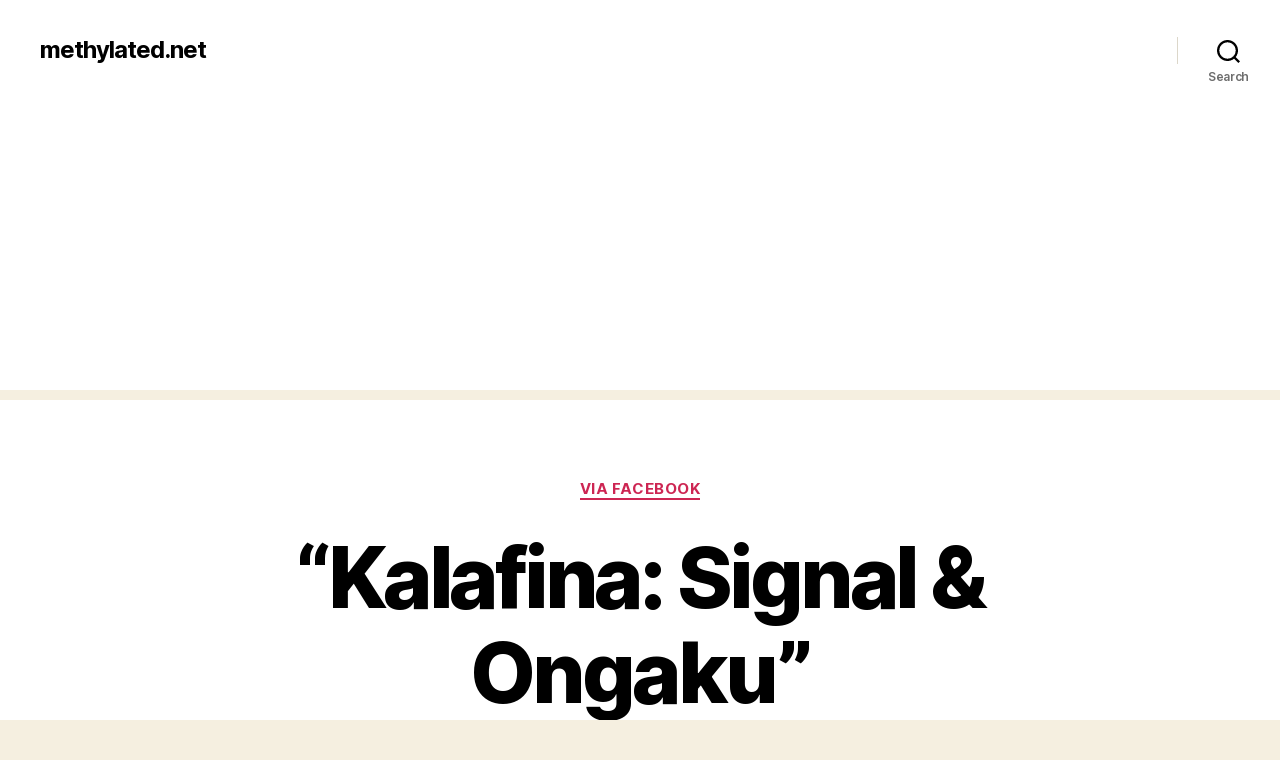

--- FILE ---
content_type: text/html; charset=UTF-8
request_url: https://www.methylated.net/2017/07/12/kalafina-signal-ongaku/
body_size: 13976
content:
<!DOCTYPE html>

<html class="no-js" lang="en-US">

	<head>

		<meta charset="UTF-8">
		<meta name="viewport" content="width=device-width, initial-scale=1.0" >

		<link rel="profile" href="https://gmpg.org/xfn/11">

		<title>&#8220;Kalafina: Signal &#038; Ongaku&#8221; &#8211; methylated.net</title>
<meta name='robots' content='max-image-preview:large' />
<link rel='dns-prefetch' href='//www.googletagmanager.com' />
<link rel='dns-prefetch' href='//pagead2.googlesyndication.com' />
<link rel="alternate" type="application/rss+xml" title="methylated.net &raquo; Feed" href="https://www.methylated.net/feed/" />
<link rel="alternate" type="application/rss+xml" title="methylated.net &raquo; Comments Feed" href="https://www.methylated.net/comments/feed/" />
<link rel="alternate" type="application/rss+xml" title="methylated.net &raquo; &#8220;Kalafina: Signal &#038; Ongaku&#8221; Comments Feed" href="https://www.methylated.net/2017/07/12/kalafina-signal-ongaku/feed/" />
<link rel="alternate" title="oEmbed (JSON)" type="application/json+oembed" href="https://www.methylated.net/wp-json/oembed/1.0/embed?url=https%3A%2F%2Fwww.methylated.net%2F2017%2F07%2F12%2Fkalafina-signal-ongaku%2F" />
<link rel="alternate" title="oEmbed (XML)" type="text/xml+oembed" href="https://www.methylated.net/wp-json/oembed/1.0/embed?url=https%3A%2F%2Fwww.methylated.net%2F2017%2F07%2F12%2Fkalafina-signal-ongaku%2F&#038;format=xml" />
<style id='wp-img-auto-sizes-contain-inline-css'>
img:is([sizes=auto i],[sizes^="auto," i]){contain-intrinsic-size:3000px 1500px}
/*# sourceURL=wp-img-auto-sizes-contain-inline-css */
</style>
<style id='wp-block-library-inline-css'>
:root{--wp-block-synced-color:#7a00df;--wp-block-synced-color--rgb:122,0,223;--wp-bound-block-color:var(--wp-block-synced-color);--wp-editor-canvas-background:#ddd;--wp-admin-theme-color:#007cba;--wp-admin-theme-color--rgb:0,124,186;--wp-admin-theme-color-darker-10:#006ba1;--wp-admin-theme-color-darker-10--rgb:0,107,160.5;--wp-admin-theme-color-darker-20:#005a87;--wp-admin-theme-color-darker-20--rgb:0,90,135;--wp-admin-border-width-focus:2px}@media (min-resolution:192dpi){:root{--wp-admin-border-width-focus:1.5px}}.wp-element-button{cursor:pointer}:root .has-very-light-gray-background-color{background-color:#eee}:root .has-very-dark-gray-background-color{background-color:#313131}:root .has-very-light-gray-color{color:#eee}:root .has-very-dark-gray-color{color:#313131}:root .has-vivid-green-cyan-to-vivid-cyan-blue-gradient-background{background:linear-gradient(135deg,#00d084,#0693e3)}:root .has-purple-crush-gradient-background{background:linear-gradient(135deg,#34e2e4,#4721fb 50%,#ab1dfe)}:root .has-hazy-dawn-gradient-background{background:linear-gradient(135deg,#faaca8,#dad0ec)}:root .has-subdued-olive-gradient-background{background:linear-gradient(135deg,#fafae1,#67a671)}:root .has-atomic-cream-gradient-background{background:linear-gradient(135deg,#fdd79a,#004a59)}:root .has-nightshade-gradient-background{background:linear-gradient(135deg,#330968,#31cdcf)}:root .has-midnight-gradient-background{background:linear-gradient(135deg,#020381,#2874fc)}:root{--wp--preset--font-size--normal:16px;--wp--preset--font-size--huge:42px}.has-regular-font-size{font-size:1em}.has-larger-font-size{font-size:2.625em}.has-normal-font-size{font-size:var(--wp--preset--font-size--normal)}.has-huge-font-size{font-size:var(--wp--preset--font-size--huge)}.has-text-align-center{text-align:center}.has-text-align-left{text-align:left}.has-text-align-right{text-align:right}.has-fit-text{white-space:nowrap!important}#end-resizable-editor-section{display:none}.aligncenter{clear:both}.items-justified-left{justify-content:flex-start}.items-justified-center{justify-content:center}.items-justified-right{justify-content:flex-end}.items-justified-space-between{justify-content:space-between}.screen-reader-text{border:0;clip-path:inset(50%);height:1px;margin:-1px;overflow:hidden;padding:0;position:absolute;width:1px;word-wrap:normal!important}.screen-reader-text:focus{background-color:#ddd;clip-path:none;color:#444;display:block;font-size:1em;height:auto;left:5px;line-height:normal;padding:15px 23px 14px;text-decoration:none;top:5px;width:auto;z-index:100000}html :where(.has-border-color){border-style:solid}html :where([style*=border-top-color]){border-top-style:solid}html :where([style*=border-right-color]){border-right-style:solid}html :where([style*=border-bottom-color]){border-bottom-style:solid}html :where([style*=border-left-color]){border-left-style:solid}html :where([style*=border-width]){border-style:solid}html :where([style*=border-top-width]){border-top-style:solid}html :where([style*=border-right-width]){border-right-style:solid}html :where([style*=border-bottom-width]){border-bottom-style:solid}html :where([style*=border-left-width]){border-left-style:solid}html :where(img[class*=wp-image-]){height:auto;max-width:100%}:where(figure){margin:0 0 1em}html :where(.is-position-sticky){--wp-admin--admin-bar--position-offset:var(--wp-admin--admin-bar--height,0px)}@media screen and (max-width:600px){html :where(.is-position-sticky){--wp-admin--admin-bar--position-offset:0px}}

/*# sourceURL=wp-block-library-inline-css */
</style><style id='global-styles-inline-css'>
:root{--wp--preset--aspect-ratio--square: 1;--wp--preset--aspect-ratio--4-3: 4/3;--wp--preset--aspect-ratio--3-4: 3/4;--wp--preset--aspect-ratio--3-2: 3/2;--wp--preset--aspect-ratio--2-3: 2/3;--wp--preset--aspect-ratio--16-9: 16/9;--wp--preset--aspect-ratio--9-16: 9/16;--wp--preset--color--black: #000000;--wp--preset--color--cyan-bluish-gray: #abb8c3;--wp--preset--color--white: #ffffff;--wp--preset--color--pale-pink: #f78da7;--wp--preset--color--vivid-red: #cf2e2e;--wp--preset--color--luminous-vivid-orange: #ff6900;--wp--preset--color--luminous-vivid-amber: #fcb900;--wp--preset--color--light-green-cyan: #7bdcb5;--wp--preset--color--vivid-green-cyan: #00d084;--wp--preset--color--pale-cyan-blue: #8ed1fc;--wp--preset--color--vivid-cyan-blue: #0693e3;--wp--preset--color--vivid-purple: #9b51e0;--wp--preset--color--accent: #cd2653;--wp--preset--color--primary: #000000;--wp--preset--color--secondary: #6d6d6d;--wp--preset--color--subtle-background: #dcd7ca;--wp--preset--color--background: #f5efe0;--wp--preset--gradient--vivid-cyan-blue-to-vivid-purple: linear-gradient(135deg,rgb(6,147,227) 0%,rgb(155,81,224) 100%);--wp--preset--gradient--light-green-cyan-to-vivid-green-cyan: linear-gradient(135deg,rgb(122,220,180) 0%,rgb(0,208,130) 100%);--wp--preset--gradient--luminous-vivid-amber-to-luminous-vivid-orange: linear-gradient(135deg,rgb(252,185,0) 0%,rgb(255,105,0) 100%);--wp--preset--gradient--luminous-vivid-orange-to-vivid-red: linear-gradient(135deg,rgb(255,105,0) 0%,rgb(207,46,46) 100%);--wp--preset--gradient--very-light-gray-to-cyan-bluish-gray: linear-gradient(135deg,rgb(238,238,238) 0%,rgb(169,184,195) 100%);--wp--preset--gradient--cool-to-warm-spectrum: linear-gradient(135deg,rgb(74,234,220) 0%,rgb(151,120,209) 20%,rgb(207,42,186) 40%,rgb(238,44,130) 60%,rgb(251,105,98) 80%,rgb(254,248,76) 100%);--wp--preset--gradient--blush-light-purple: linear-gradient(135deg,rgb(255,206,236) 0%,rgb(152,150,240) 100%);--wp--preset--gradient--blush-bordeaux: linear-gradient(135deg,rgb(254,205,165) 0%,rgb(254,45,45) 50%,rgb(107,0,62) 100%);--wp--preset--gradient--luminous-dusk: linear-gradient(135deg,rgb(255,203,112) 0%,rgb(199,81,192) 50%,rgb(65,88,208) 100%);--wp--preset--gradient--pale-ocean: linear-gradient(135deg,rgb(255,245,203) 0%,rgb(182,227,212) 50%,rgb(51,167,181) 100%);--wp--preset--gradient--electric-grass: linear-gradient(135deg,rgb(202,248,128) 0%,rgb(113,206,126) 100%);--wp--preset--gradient--midnight: linear-gradient(135deg,rgb(2,3,129) 0%,rgb(40,116,252) 100%);--wp--preset--font-size--small: 18px;--wp--preset--font-size--medium: 20px;--wp--preset--font-size--large: 26.25px;--wp--preset--font-size--x-large: 42px;--wp--preset--font-size--normal: 21px;--wp--preset--font-size--larger: 32px;--wp--preset--spacing--20: 0.44rem;--wp--preset--spacing--30: 0.67rem;--wp--preset--spacing--40: 1rem;--wp--preset--spacing--50: 1.5rem;--wp--preset--spacing--60: 2.25rem;--wp--preset--spacing--70: 3.38rem;--wp--preset--spacing--80: 5.06rem;--wp--preset--shadow--natural: 6px 6px 9px rgba(0, 0, 0, 0.2);--wp--preset--shadow--deep: 12px 12px 50px rgba(0, 0, 0, 0.4);--wp--preset--shadow--sharp: 6px 6px 0px rgba(0, 0, 0, 0.2);--wp--preset--shadow--outlined: 6px 6px 0px -3px rgb(255, 255, 255), 6px 6px rgb(0, 0, 0);--wp--preset--shadow--crisp: 6px 6px 0px rgb(0, 0, 0);}:where(.is-layout-flex){gap: 0.5em;}:where(.is-layout-grid){gap: 0.5em;}body .is-layout-flex{display: flex;}.is-layout-flex{flex-wrap: wrap;align-items: center;}.is-layout-flex > :is(*, div){margin: 0;}body .is-layout-grid{display: grid;}.is-layout-grid > :is(*, div){margin: 0;}:where(.wp-block-columns.is-layout-flex){gap: 2em;}:where(.wp-block-columns.is-layout-grid){gap: 2em;}:where(.wp-block-post-template.is-layout-flex){gap: 1.25em;}:where(.wp-block-post-template.is-layout-grid){gap: 1.25em;}.has-black-color{color: var(--wp--preset--color--black) !important;}.has-cyan-bluish-gray-color{color: var(--wp--preset--color--cyan-bluish-gray) !important;}.has-white-color{color: var(--wp--preset--color--white) !important;}.has-pale-pink-color{color: var(--wp--preset--color--pale-pink) !important;}.has-vivid-red-color{color: var(--wp--preset--color--vivid-red) !important;}.has-luminous-vivid-orange-color{color: var(--wp--preset--color--luminous-vivid-orange) !important;}.has-luminous-vivid-amber-color{color: var(--wp--preset--color--luminous-vivid-amber) !important;}.has-light-green-cyan-color{color: var(--wp--preset--color--light-green-cyan) !important;}.has-vivid-green-cyan-color{color: var(--wp--preset--color--vivid-green-cyan) !important;}.has-pale-cyan-blue-color{color: var(--wp--preset--color--pale-cyan-blue) !important;}.has-vivid-cyan-blue-color{color: var(--wp--preset--color--vivid-cyan-blue) !important;}.has-vivid-purple-color{color: var(--wp--preset--color--vivid-purple) !important;}.has-black-background-color{background-color: var(--wp--preset--color--black) !important;}.has-cyan-bluish-gray-background-color{background-color: var(--wp--preset--color--cyan-bluish-gray) !important;}.has-white-background-color{background-color: var(--wp--preset--color--white) !important;}.has-pale-pink-background-color{background-color: var(--wp--preset--color--pale-pink) !important;}.has-vivid-red-background-color{background-color: var(--wp--preset--color--vivid-red) !important;}.has-luminous-vivid-orange-background-color{background-color: var(--wp--preset--color--luminous-vivid-orange) !important;}.has-luminous-vivid-amber-background-color{background-color: var(--wp--preset--color--luminous-vivid-amber) !important;}.has-light-green-cyan-background-color{background-color: var(--wp--preset--color--light-green-cyan) !important;}.has-vivid-green-cyan-background-color{background-color: var(--wp--preset--color--vivid-green-cyan) !important;}.has-pale-cyan-blue-background-color{background-color: var(--wp--preset--color--pale-cyan-blue) !important;}.has-vivid-cyan-blue-background-color{background-color: var(--wp--preset--color--vivid-cyan-blue) !important;}.has-vivid-purple-background-color{background-color: var(--wp--preset--color--vivid-purple) !important;}.has-black-border-color{border-color: var(--wp--preset--color--black) !important;}.has-cyan-bluish-gray-border-color{border-color: var(--wp--preset--color--cyan-bluish-gray) !important;}.has-white-border-color{border-color: var(--wp--preset--color--white) !important;}.has-pale-pink-border-color{border-color: var(--wp--preset--color--pale-pink) !important;}.has-vivid-red-border-color{border-color: var(--wp--preset--color--vivid-red) !important;}.has-luminous-vivid-orange-border-color{border-color: var(--wp--preset--color--luminous-vivid-orange) !important;}.has-luminous-vivid-amber-border-color{border-color: var(--wp--preset--color--luminous-vivid-amber) !important;}.has-light-green-cyan-border-color{border-color: var(--wp--preset--color--light-green-cyan) !important;}.has-vivid-green-cyan-border-color{border-color: var(--wp--preset--color--vivid-green-cyan) !important;}.has-pale-cyan-blue-border-color{border-color: var(--wp--preset--color--pale-cyan-blue) !important;}.has-vivid-cyan-blue-border-color{border-color: var(--wp--preset--color--vivid-cyan-blue) !important;}.has-vivid-purple-border-color{border-color: var(--wp--preset--color--vivid-purple) !important;}.has-vivid-cyan-blue-to-vivid-purple-gradient-background{background: var(--wp--preset--gradient--vivid-cyan-blue-to-vivid-purple) !important;}.has-light-green-cyan-to-vivid-green-cyan-gradient-background{background: var(--wp--preset--gradient--light-green-cyan-to-vivid-green-cyan) !important;}.has-luminous-vivid-amber-to-luminous-vivid-orange-gradient-background{background: var(--wp--preset--gradient--luminous-vivid-amber-to-luminous-vivid-orange) !important;}.has-luminous-vivid-orange-to-vivid-red-gradient-background{background: var(--wp--preset--gradient--luminous-vivid-orange-to-vivid-red) !important;}.has-very-light-gray-to-cyan-bluish-gray-gradient-background{background: var(--wp--preset--gradient--very-light-gray-to-cyan-bluish-gray) !important;}.has-cool-to-warm-spectrum-gradient-background{background: var(--wp--preset--gradient--cool-to-warm-spectrum) !important;}.has-blush-light-purple-gradient-background{background: var(--wp--preset--gradient--blush-light-purple) !important;}.has-blush-bordeaux-gradient-background{background: var(--wp--preset--gradient--blush-bordeaux) !important;}.has-luminous-dusk-gradient-background{background: var(--wp--preset--gradient--luminous-dusk) !important;}.has-pale-ocean-gradient-background{background: var(--wp--preset--gradient--pale-ocean) !important;}.has-electric-grass-gradient-background{background: var(--wp--preset--gradient--electric-grass) !important;}.has-midnight-gradient-background{background: var(--wp--preset--gradient--midnight) !important;}.has-small-font-size{font-size: var(--wp--preset--font-size--small) !important;}.has-medium-font-size{font-size: var(--wp--preset--font-size--medium) !important;}.has-large-font-size{font-size: var(--wp--preset--font-size--large) !important;}.has-x-large-font-size{font-size: var(--wp--preset--font-size--x-large) !important;}
/*# sourceURL=global-styles-inline-css */
</style>

<style id='classic-theme-styles-inline-css'>
/*! This file is auto-generated */
.wp-block-button__link{color:#fff;background-color:#32373c;border-radius:9999px;box-shadow:none;text-decoration:none;padding:calc(.667em + 2px) calc(1.333em + 2px);font-size:1.125em}.wp-block-file__button{background:#32373c;color:#fff;text-decoration:none}
/*# sourceURL=/wp-includes/css/classic-themes.min.css */
</style>
<link rel='stylesheet' id='twentytwenty-style-css' href='https://www.methylated.net/wp-content/themes/twentytwenty/style.css?ver=2.7' media='all' />
<style id='twentytwenty-style-inline-css'>
.color-accent,.color-accent-hover:hover,.color-accent-hover:focus,:root .has-accent-color,.has-drop-cap:not(:focus):first-letter,.wp-block-button.is-style-outline,a { color: #cd2653; }blockquote,.border-color-accent,.border-color-accent-hover:hover,.border-color-accent-hover:focus { border-color: #cd2653; }button,.button,.faux-button,.wp-block-button__link,.wp-block-file .wp-block-file__button,input[type="button"],input[type="reset"],input[type="submit"],.bg-accent,.bg-accent-hover:hover,.bg-accent-hover:focus,:root .has-accent-background-color,.comment-reply-link { background-color: #cd2653; }.fill-children-accent,.fill-children-accent * { fill: #cd2653; }body,.entry-title a,:root .has-primary-color { color: #000000; }:root .has-primary-background-color { background-color: #000000; }cite,figcaption,.wp-caption-text,.post-meta,.entry-content .wp-block-archives li,.entry-content .wp-block-categories li,.entry-content .wp-block-latest-posts li,.wp-block-latest-comments__comment-date,.wp-block-latest-posts__post-date,.wp-block-embed figcaption,.wp-block-image figcaption,.wp-block-pullquote cite,.comment-metadata,.comment-respond .comment-notes,.comment-respond .logged-in-as,.pagination .dots,.entry-content hr:not(.has-background),hr.styled-separator,:root .has-secondary-color { color: #6d6d6d; }:root .has-secondary-background-color { background-color: #6d6d6d; }pre,fieldset,input,textarea,table,table *,hr { border-color: #dcd7ca; }caption,code,code,kbd,samp,.wp-block-table.is-style-stripes tbody tr:nth-child(odd),:root .has-subtle-background-background-color { background-color: #dcd7ca; }.wp-block-table.is-style-stripes { border-bottom-color: #dcd7ca; }.wp-block-latest-posts.is-grid li { border-top-color: #dcd7ca; }:root .has-subtle-background-color { color: #dcd7ca; }body:not(.overlay-header) .primary-menu > li > a,body:not(.overlay-header) .primary-menu > li > .icon,.modal-menu a,.footer-menu a, .footer-widgets a:where(:not(.wp-block-button__link)),#site-footer .wp-block-button.is-style-outline,.wp-block-pullquote:before,.singular:not(.overlay-header) .entry-header a,.archive-header a,.header-footer-group .color-accent,.header-footer-group .color-accent-hover:hover { color: #cd2653; }.social-icons a,#site-footer button:not(.toggle),#site-footer .button,#site-footer .faux-button,#site-footer .wp-block-button__link,#site-footer .wp-block-file__button,#site-footer input[type="button"],#site-footer input[type="reset"],#site-footer input[type="submit"] { background-color: #cd2653; }.header-footer-group,body:not(.overlay-header) #site-header .toggle,.menu-modal .toggle { color: #000000; }body:not(.overlay-header) .primary-menu ul { background-color: #000000; }body:not(.overlay-header) .primary-menu > li > ul:after { border-bottom-color: #000000; }body:not(.overlay-header) .primary-menu ul ul:after { border-left-color: #000000; }.site-description,body:not(.overlay-header) .toggle-inner .toggle-text,.widget .post-date,.widget .rss-date,.widget_archive li,.widget_categories li,.widget cite,.widget_pages li,.widget_meta li,.widget_nav_menu li,.powered-by-wordpress,.footer-credits .privacy-policy,.to-the-top,.singular .entry-header .post-meta,.singular:not(.overlay-header) .entry-header .post-meta a { color: #6d6d6d; }.header-footer-group pre,.header-footer-group fieldset,.header-footer-group input,.header-footer-group textarea,.header-footer-group table,.header-footer-group table *,.footer-nav-widgets-wrapper,#site-footer,.menu-modal nav *,.footer-widgets-outer-wrapper,.footer-top { border-color: #dcd7ca; }.header-footer-group table caption,body:not(.overlay-header) .header-inner .toggle-wrapper::before { background-color: #dcd7ca; }
/*# sourceURL=twentytwenty-style-inline-css */
</style>
<link rel='stylesheet' id='twentytwenty-fonts-css' href='https://www.methylated.net/wp-content/themes/twentytwenty/assets/css/font-inter.css?ver=2.7' media='all' />
<link rel='stylesheet' id='twentytwenty-print-style-css' href='https://www.methylated.net/wp-content/themes/twentytwenty/print.css?ver=2.7' media='print' />
<script src="https://www.methylated.net/wp-content/themes/twentytwenty/assets/js/index.js?ver=2.7" id="twentytwenty-js-js" defer data-wp-strategy="defer"></script>

<!-- Google tag (gtag.js) snippet added by Site Kit -->
<!-- Google Analytics snippet added by Site Kit -->
<script src="https://www.googletagmanager.com/gtag/js?id=G-K0S4QHLTKR" id="google_gtagjs-js" async></script>
<script id="google_gtagjs-js-after">
window.dataLayer = window.dataLayer || [];function gtag(){dataLayer.push(arguments);}
gtag("set","linker",{"domains":["www.methylated.net"]});
gtag("js", new Date());
gtag("set", "developer_id.dZTNiMT", true);
gtag("config", "G-K0S4QHLTKR");
//# sourceURL=google_gtagjs-js-after
</script>
<link rel="https://api.w.org/" href="https://www.methylated.net/wp-json/" /><link rel="alternate" title="JSON" type="application/json" href="https://www.methylated.net/wp-json/wp/v2/posts/34505" /><link rel="EditURI" type="application/rsd+xml" title="RSD" href="https://www.methylated.net/xmlrpc.php?rsd" />
<meta name="generator" content="WordPress 6.9" />
<link rel="canonical" href="https://www.methylated.net/2017/07/12/kalafina-signal-ongaku/" />
<link rel='shortlink' href='https://www.methylated.net/?p=34505' />
<meta name="generator" content="Site Kit by Google 1.170.0" />	<script>document.documentElement.className = document.documentElement.className.replace( 'no-js', 'js' );</script>
	
<!-- Google AdSense meta tags added by Site Kit -->
<meta name="google-adsense-platform-account" content="ca-host-pub-2644536267352236">
<meta name="google-adsense-platform-domain" content="sitekit.withgoogle.com">
<!-- End Google AdSense meta tags added by Site Kit -->
<style>.recentcomments a{display:inline !important;padding:0 !important;margin:0 !important;}</style>
<!-- Google AdSense snippet added by Site Kit -->
<script async src="https://pagead2.googlesyndication.com/pagead/js/adsbygoogle.js?client=ca-pub-4107948613633528&amp;host=ca-host-pub-2644536267352236" crossorigin="anonymous"></script>

<!-- End Google AdSense snippet added by Site Kit -->
		<style id="wp-custom-css">
			.featured-media { display: none }
.site-description { display: none }
.wp-video { width: unset!important }
.keyring-facebook-video-thumbnail { display: none }		</style>
		
	<link rel='stylesheet' id='mediaelement-css' href='https://www.methylated.net/wp-includes/js/mediaelement/mediaelementplayer-legacy.min.css?ver=4.2.17' media='all' />
<link rel='stylesheet' id='wp-mediaelement-css' href='https://www.methylated.net/wp-includes/js/mediaelement/wp-mediaelement.min.css?ver=6.9' media='all' />
</head>

	<body class="wp-singular post-template-default single single-post postid-34505 single-format-status wp-embed-responsive wp-theme-twentytwenty singular enable-search-modal has-post-thumbnail has-single-pagination showing-comments show-avatars footer-top-visible">

		<a class="skip-link screen-reader-text" href="#site-content">Skip to the content</a>
		<header id="site-header" class="header-footer-group">

			<div class="header-inner section-inner">

				<div class="header-titles-wrapper">

					
						<button class="toggle search-toggle mobile-search-toggle" data-toggle-target=".search-modal" data-toggle-body-class="showing-search-modal" data-set-focus=".search-modal .search-field" aria-expanded="false">
							<span class="toggle-inner">
								<span class="toggle-icon">
									<svg class="svg-icon" aria-hidden="true" role="img" focusable="false" xmlns="http://www.w3.org/2000/svg" width="23" height="23" viewBox="0 0 23 23"><path d="M38.710696,48.0601792 L43,52.3494831 L41.3494831,54 L37.0601792,49.710696 C35.2632422,51.1481185 32.9839107,52.0076499 30.5038249,52.0076499 C24.7027226,52.0076499 20,47.3049272 20,41.5038249 C20,35.7027226 24.7027226,31 30.5038249,31 C36.3049272,31 41.0076499,35.7027226 41.0076499,41.5038249 C41.0076499,43.9839107 40.1481185,46.2632422 38.710696,48.0601792 Z M36.3875844,47.1716785 C37.8030221,45.7026647 38.6734666,43.7048964 38.6734666,41.5038249 C38.6734666,36.9918565 35.0157934,33.3341833 30.5038249,33.3341833 C25.9918565,33.3341833 22.3341833,36.9918565 22.3341833,41.5038249 C22.3341833,46.0157934 25.9918565,49.6734666 30.5038249,49.6734666 C32.7048964,49.6734666 34.7026647,48.8030221 36.1716785,47.3875844 C36.2023931,47.347638 36.2360451,47.3092237 36.2726343,47.2726343 C36.3092237,47.2360451 36.347638,47.2023931 36.3875844,47.1716785 Z" transform="translate(-20 -31)" /></svg>								</span>
								<span class="toggle-text">Search</span>
							</span>
						</button><!-- .search-toggle -->

					
					<div class="header-titles">

						<div class="site-title faux-heading"><a href="https://www.methylated.net/">methylated.net</a></div><div class="site-description">Sometimes, in my head, I think I&#039;m awesome, but then I look up and realize I haven&#039;t even brushed my teeth yet.</div><!-- .site-description -->
					</div><!-- .header-titles -->

					<button class="toggle nav-toggle mobile-nav-toggle" data-toggle-target=".menu-modal"  data-toggle-body-class="showing-menu-modal" aria-expanded="false" data-set-focus=".close-nav-toggle">
						<span class="toggle-inner">
							<span class="toggle-icon">
								<svg class="svg-icon" aria-hidden="true" role="img" focusable="false" xmlns="http://www.w3.org/2000/svg" width="26" height="7" viewBox="0 0 26 7"><path fill-rule="evenodd" d="M332.5,45 C330.567003,45 329,43.4329966 329,41.5 C329,39.5670034 330.567003,38 332.5,38 C334.432997,38 336,39.5670034 336,41.5 C336,43.4329966 334.432997,45 332.5,45 Z M342,45 C340.067003,45 338.5,43.4329966 338.5,41.5 C338.5,39.5670034 340.067003,38 342,38 C343.932997,38 345.5,39.5670034 345.5,41.5 C345.5,43.4329966 343.932997,45 342,45 Z M351.5,45 C349.567003,45 348,43.4329966 348,41.5 C348,39.5670034 349.567003,38 351.5,38 C353.432997,38 355,39.5670034 355,41.5 C355,43.4329966 353.432997,45 351.5,45 Z" transform="translate(-329 -38)" /></svg>							</span>
							<span class="toggle-text">Menu</span>
						</span>
					</button><!-- .nav-toggle -->

				</div><!-- .header-titles-wrapper -->

				<div class="header-navigation-wrapper">

					
							<nav class="primary-menu-wrapper" aria-label="Horizontal">

								<ul class="primary-menu reset-list-style">

								
								</ul>

							</nav><!-- .primary-menu-wrapper -->

						
						<div class="header-toggles hide-no-js">

						
							<div class="toggle-wrapper search-toggle-wrapper">

								<button class="toggle search-toggle desktop-search-toggle" data-toggle-target=".search-modal" data-toggle-body-class="showing-search-modal" data-set-focus=".search-modal .search-field" aria-expanded="false">
									<span class="toggle-inner">
										<svg class="svg-icon" aria-hidden="true" role="img" focusable="false" xmlns="http://www.w3.org/2000/svg" width="23" height="23" viewBox="0 0 23 23"><path d="M38.710696,48.0601792 L43,52.3494831 L41.3494831,54 L37.0601792,49.710696 C35.2632422,51.1481185 32.9839107,52.0076499 30.5038249,52.0076499 C24.7027226,52.0076499 20,47.3049272 20,41.5038249 C20,35.7027226 24.7027226,31 30.5038249,31 C36.3049272,31 41.0076499,35.7027226 41.0076499,41.5038249 C41.0076499,43.9839107 40.1481185,46.2632422 38.710696,48.0601792 Z M36.3875844,47.1716785 C37.8030221,45.7026647 38.6734666,43.7048964 38.6734666,41.5038249 C38.6734666,36.9918565 35.0157934,33.3341833 30.5038249,33.3341833 C25.9918565,33.3341833 22.3341833,36.9918565 22.3341833,41.5038249 C22.3341833,46.0157934 25.9918565,49.6734666 30.5038249,49.6734666 C32.7048964,49.6734666 34.7026647,48.8030221 36.1716785,47.3875844 C36.2023931,47.347638 36.2360451,47.3092237 36.2726343,47.2726343 C36.3092237,47.2360451 36.347638,47.2023931 36.3875844,47.1716785 Z" transform="translate(-20 -31)" /></svg>										<span class="toggle-text">Search</span>
									</span>
								</button><!-- .search-toggle -->

							</div>

							
						</div><!-- .header-toggles -->
						
				</div><!-- .header-navigation-wrapper -->

			</div><!-- .header-inner -->

			<div class="search-modal cover-modal header-footer-group" data-modal-target-string=".search-modal" role="dialog" aria-modal="true" aria-label="Search">

	<div class="search-modal-inner modal-inner">

		<div class="section-inner">

			<form role="search" aria-label="Search for:" method="get" class="search-form" action="https://www.methylated.net/">
	<label for="search-form-1">
		<span class="screen-reader-text">
			Search for:		</span>
		<input type="search" id="search-form-1" class="search-field" placeholder="Search &hellip;" value="" name="s" />
	</label>
	<input type="submit" class="search-submit" value="Search" />
</form>

			<button class="toggle search-untoggle close-search-toggle fill-children-current-color" data-toggle-target=".search-modal" data-toggle-body-class="showing-search-modal" data-set-focus=".search-modal .search-field">
				<span class="screen-reader-text">
					Close search				</span>
				<svg class="svg-icon" aria-hidden="true" role="img" focusable="false" xmlns="http://www.w3.org/2000/svg" width="16" height="16" viewBox="0 0 16 16"><polygon fill="" fill-rule="evenodd" points="6.852 7.649 .399 1.195 1.445 .149 7.899 6.602 14.352 .149 15.399 1.195 8.945 7.649 15.399 14.102 14.352 15.149 7.899 8.695 1.445 15.149 .399 14.102" /></svg>			</button><!-- .search-toggle -->

		</div><!-- .section-inner -->

	</div><!-- .search-modal-inner -->

</div><!-- .menu-modal -->

		</header><!-- #site-header -->

		
<div class="menu-modal cover-modal header-footer-group" data-modal-target-string=".menu-modal">

	<div class="menu-modal-inner modal-inner">

		<div class="menu-wrapper section-inner">

			<div class="menu-top">

				<button class="toggle close-nav-toggle fill-children-current-color" data-toggle-target=".menu-modal" data-toggle-body-class="showing-menu-modal" data-set-focus=".menu-modal">
					<span class="toggle-text">Close Menu</span>
					<svg class="svg-icon" aria-hidden="true" role="img" focusable="false" xmlns="http://www.w3.org/2000/svg" width="16" height="16" viewBox="0 0 16 16"><polygon fill="" fill-rule="evenodd" points="6.852 7.649 .399 1.195 1.445 .149 7.899 6.602 14.352 .149 15.399 1.195 8.945 7.649 15.399 14.102 14.352 15.149 7.899 8.695 1.445 15.149 .399 14.102" /></svg>				</button><!-- .nav-toggle -->

				
					<nav class="mobile-menu" aria-label="Mobile">

						<ul class="modal-menu reset-list-style">

						
						</ul>

					</nav>

					
			</div><!-- .menu-top -->

			<div class="menu-bottom">

				
			</div><!-- .menu-bottom -->

		</div><!-- .menu-wrapper -->

	</div><!-- .menu-modal-inner -->

</div><!-- .menu-modal -->

<main id="site-content">

	
<article class="post-34505 post type-post status-publish format-status has-post-thumbnail hentry category-facebook post_format-post-format-status keyring_services-facebook" id="post-34505">

	
<header class="entry-header has-text-align-center header-footer-group">

	<div class="entry-header-inner section-inner medium">

		
			<div class="entry-categories">
				<span class="screen-reader-text">
					Categories				</span>
				<div class="entry-categories-inner">
					<a href="https://www.methylated.net/category/facebook/" rel="category tag">via Facebook</a>				</div><!-- .entry-categories-inner -->
			</div><!-- .entry-categories -->

			<h1 class="entry-title">&#8220;Kalafina: Signal &#038; Ongaku&#8221;</h1>
		<div class="post-meta-wrapper post-meta-single post-meta-single-top">

			<ul class="post-meta">

									<li class="post-author meta-wrapper">
						<span class="meta-icon">
							<span class="screen-reader-text">
								Post author							</span>
							<svg class="svg-icon" aria-hidden="true" role="img" focusable="false" xmlns="http://www.w3.org/2000/svg" width="18" height="20" viewBox="0 0 18 20"><path fill="" d="M18,19 C18,19.5522847 17.5522847,20 17,20 C16.4477153,20 16,19.5522847 16,19 L16,17 C16,15.3431458 14.6568542,14 13,14 L5,14 C3.34314575,14 2,15.3431458 2,17 L2,19 C2,19.5522847 1.55228475,20 1,20 C0.44771525,20 0,19.5522847 0,19 L0,17 C0,14.2385763 2.23857625,12 5,12 L13,12 C15.7614237,12 18,14.2385763 18,17 L18,19 Z M9,10 C6.23857625,10 4,7.76142375 4,5 C4,2.23857625 6.23857625,0 9,0 C11.7614237,0 14,2.23857625 14,5 C14,7.76142375 11.7614237,10 9,10 Z M9,8 C10.6568542,8 12,6.65685425 12,5 C12,3.34314575 10.6568542,2 9,2 C7.34314575,2 6,3.34314575 6,5 C6,6.65685425 7.34314575,8 9,8 Z" /></svg>						</span>
						<span class="meta-text">
							By <a href="https://www.methylated.net/author/wayubi/">W.</a>						</span>
					</li>
										<li class="post-date meta-wrapper">
						<span class="meta-icon">
							<span class="screen-reader-text">
								Post date							</span>
							<svg class="svg-icon" aria-hidden="true" role="img" focusable="false" xmlns="http://www.w3.org/2000/svg" width="18" height="19" viewBox="0 0 18 19"><path fill="" d="M4.60069444,4.09375 L3.25,4.09375 C2.47334957,4.09375 1.84375,4.72334957 1.84375,5.5 L1.84375,7.26736111 L16.15625,7.26736111 L16.15625,5.5 C16.15625,4.72334957 15.5266504,4.09375 14.75,4.09375 L13.3993056,4.09375 L13.3993056,4.55555556 C13.3993056,5.02154581 13.0215458,5.39930556 12.5555556,5.39930556 C12.0895653,5.39930556 11.7118056,5.02154581 11.7118056,4.55555556 L11.7118056,4.09375 L6.28819444,4.09375 L6.28819444,4.55555556 C6.28819444,5.02154581 5.9104347,5.39930556 5.44444444,5.39930556 C4.97845419,5.39930556 4.60069444,5.02154581 4.60069444,4.55555556 L4.60069444,4.09375 Z M6.28819444,2.40625 L11.7118056,2.40625 L11.7118056,1 C11.7118056,0.534009742 12.0895653,0.15625 12.5555556,0.15625 C13.0215458,0.15625 13.3993056,0.534009742 13.3993056,1 L13.3993056,2.40625 L14.75,2.40625 C16.4586309,2.40625 17.84375,3.79136906 17.84375,5.5 L17.84375,15.875 C17.84375,17.5836309 16.4586309,18.96875 14.75,18.96875 L3.25,18.96875 C1.54136906,18.96875 0.15625,17.5836309 0.15625,15.875 L0.15625,5.5 C0.15625,3.79136906 1.54136906,2.40625 3.25,2.40625 L4.60069444,2.40625 L4.60069444,1 C4.60069444,0.534009742 4.97845419,0.15625 5.44444444,0.15625 C5.9104347,0.15625 6.28819444,0.534009742 6.28819444,1 L6.28819444,2.40625 Z M1.84375,8.95486111 L1.84375,15.875 C1.84375,16.6516504 2.47334957,17.28125 3.25,17.28125 L14.75,17.28125 C15.5266504,17.28125 16.15625,16.6516504 16.15625,15.875 L16.15625,8.95486111 L1.84375,8.95486111 Z" /></svg>						</span>
						<span class="meta-text">
							<a href="https://www.methylated.net/2017/07/12/kalafina-signal-ongaku/">July 12, 2017</a>
						</span>
					</li>
										<li class="post-comment-link meta-wrapper">
						<span class="meta-icon">
							<svg class="svg-icon" aria-hidden="true" role="img" focusable="false" xmlns="http://www.w3.org/2000/svg" width="19" height="19" viewBox="0 0 19 19"><path d="M9.43016863,13.2235931 C9.58624731,13.094699 9.7823475,13.0241935 9.98476849,13.0241935 L15.0564516,13.0241935 C15.8581553,13.0241935 16.5080645,12.3742843 16.5080645,11.5725806 L16.5080645,3.44354839 C16.5080645,2.64184472 15.8581553,1.99193548 15.0564516,1.99193548 L3.44354839,1.99193548 C2.64184472,1.99193548 1.99193548,2.64184472 1.99193548,3.44354839 L1.99193548,11.5725806 C1.99193548,12.3742843 2.64184472,13.0241935 3.44354839,13.0241935 L5.76612903,13.0241935 C6.24715123,13.0241935 6.63709677,13.4141391 6.63709677,13.8951613 L6.63709677,15.5301903 L9.43016863,13.2235931 Z M3.44354839,14.766129 C1.67980032,14.766129 0.25,13.3363287 0.25,11.5725806 L0.25,3.44354839 C0.25,1.67980032 1.67980032,0.25 3.44354839,0.25 L15.0564516,0.25 C16.8201997,0.25 18.25,1.67980032 18.25,3.44354839 L18.25,11.5725806 C18.25,13.3363287 16.8201997,14.766129 15.0564516,14.766129 L10.2979143,14.766129 L6.32072889,18.0506004 C5.75274472,18.5196577 4.89516129,18.1156602 4.89516129,17.3790323 L4.89516129,14.766129 L3.44354839,14.766129 Z" /></svg>						</span>
						<span class="meta-text">
							<a href="https://www.methylated.net/2017/07/12/kalafina-signal-ongaku/#respond">No Comments<span class="screen-reader-text"> on &#8220;Kalafina: Signal &#038; Ongaku&#8221;</span></a>						</span>
					</li>
					
			</ul><!-- .post-meta -->

		</div><!-- .post-meta-wrapper -->

		
	</div><!-- .entry-header-inner -->

</header><!-- .entry-header -->

	<figure class="featured-media">

		<div class="featured-media-inner section-inner">

			<img width="1200" height="675" src="https://www.methylated.net/wp-content/uploads/2017/07/20063757_10154807469486452_2863915799637131264_n-1-1200x675.jpg" class="attachment-post-thumbnail size-post-thumbnail wp-post-image" alt="" decoding="async" fetchpriority="high" srcset="https://www.methylated.net/wp-content/uploads/2017/07/20063757_10154807469486452_2863915799637131264_n-1-1200x675.jpg 1200w, https://www.methylated.net/wp-content/uploads/2017/07/20063757_10154807469486452_2863915799637131264_n-1-1024x576.jpg 1024w, https://www.methylated.net/wp-content/uploads/2017/07/20063757_10154807469486452_2863915799637131264_n-1-768x432.jpg 768w, https://www.methylated.net/wp-content/uploads/2017/07/20063757_10154807469486452_2863915799637131264_n-1-1536x864.jpg 1536w, https://www.methylated.net/wp-content/uploads/2017/07/20063757_10154807469486452_2863915799637131264_n-1.jpg 1920w" sizes="(max-width: 1200px) 100vw, 1200px" />
		</div><!-- .featured-media-inner -->

	</figure><!-- .featured-media -->

	
	<div class="post-inner thin ">

		<div class="entry-content">

			<p class="keyring-facebook-video-thumbnail"><img decoding="async" src="https://www.methylated.net/wp-content/uploads/2017/07/20063757_10154807469486452_2863915799637131264_n-1.jpg" width="1920" height="1080" alt="&quot;Kalafina: Signal &amp; Ongaku&quot;" class="keyring-img" /></p>
<div style="width: 580px;" class="wp-video"><video class="wp-video-shortcode" id="video-34505-1" width="580" height="326" loop preload="metadata" controls="controls"><source type="video/mp4" src="https://www.methylated.net/wp-content/uploads/2017/07/10000000_4328926580487328_5306451035467326067_n.mp4?_=1" /><a href="https://www.methylated.net/wp-content/uploads/2017/07/10000000_4328926580487328_5306451035467326067_n.mp4">https://www.methylated.net/wp-content/uploads/2017/07/10000000_4328926580487328_5306451035467326067_n.mp4</a></video></div>
<p>&#8220;Kalafina: Signal &#038; Ongaku&#8221;</p>

			<p><a href="https://www.facebook.com/10157672833276452/posts/10154807467316452">^</a></p>
		</div><!-- .entry-content -->

	</div><!-- .post-inner -->

	<div class="section-inner">
		
	</div><!-- .section-inner -->

	
	<nav class="pagination-single section-inner" aria-label="Post">

		<hr class="styled-separator is-style-wide" aria-hidden="true" />

		<div class="pagination-single-inner">

			
				<a class="previous-post" href="https://www.methylated.net/2017/07/12/i-always-appreciate-when-chinese-sites-use-english-query/">
					<span class="arrow" aria-hidden="true">&larr;</span>
					<span class="title"><span class="title-inner">I always appreciate when chinese sites use english query&#8230;</span></span>
				</a>

				
				<a class="next-post" href="https://www.methylated.net/2017/07/12/eren-leaf-blowing-the-backyard/">
					<span class="arrow" aria-hidden="true">&rarr;</span>
						<span class="title"><span class="title-inner">Eren leaf blowing the backyard</span></span>
				</a>
				
		</div><!-- .pagination-single-inner -->

		<hr class="styled-separator is-style-wide" aria-hidden="true" />

	</nav><!-- .pagination-single -->

	
		<div class="comments-wrapper section-inner">

				<div id="respond" class="comment-respond">
		<h2 id="reply-title" class="comment-reply-title">Leave a Reply <small><a rel="nofollow" id="cancel-comment-reply-link" href="/2017/07/12/kalafina-signal-ongaku/#respond" style="display:none;">Cancel reply</a></small></h2><form action="https://www.methylated.net/wp-comments-post.php" method="post" id="commentform" class="section-inner thin max-percentage"><p class="comment-notes"><span id="email-notes">Your email address will not be published.</span> <span class="required-field-message">Required fields are marked <span class="required">*</span></span></p><p class="comment-form-comment"><label for="comment">Comment <span class="required">*</span></label> <textarea id="comment" name="comment" cols="45" rows="8" maxlength="65525" required></textarea></p><p class="comment-form-author"><label for="author">Name <span class="required">*</span></label> <input id="author" name="author" type="text" value="" size="30" maxlength="245" autocomplete="name" required /></p>
<p class="comment-form-email"><label for="email">Email <span class="required">*</span></label> <input id="email" name="email" type="email" value="" size="30" maxlength="100" aria-describedby="email-notes" autocomplete="email" required /></p>
<p class="comment-form-url"><label for="url">Website</label> <input id="url" name="url" type="url" value="" size="30" maxlength="200" autocomplete="url" /></p>
<p class="comment-form-cookies-consent"><input id="wp-comment-cookies-consent" name="wp-comment-cookies-consent" type="checkbox" value="yes" /> <label for="wp-comment-cookies-consent">Save my name, email, and website in this browser for the next time I comment.</label></p>
<p class="form-submit"><input name="submit" type="submit" id="submit" class="submit" value="Post Comment" /> <input type='hidden' name='comment_post_ID' value='34505' id='comment_post_ID' />
<input type='hidden' name='comment_parent' id='comment_parent' value='0' />
</p><p style="display: none;"><input type="hidden" id="akismet_comment_nonce" name="akismet_comment_nonce" value="52075b4123" /></p><p style="display: none !important;" class="akismet-fields-container" data-prefix="ak_"><label>&#916;<textarea name="ak_hp_textarea" cols="45" rows="8" maxlength="100"></textarea></label><input type="hidden" id="ak_js_1" name="ak_js" value="197"/><script>document.getElementById( "ak_js_1" ).setAttribute( "value", ( new Date() ).getTime() );</script></p></form>	</div><!-- #respond -->
	
		</div><!-- .comments-wrapper -->

		
</article><!-- .post -->

</main><!-- #site-content -->


	<div class="footer-nav-widgets-wrapper header-footer-group">

		<div class="footer-inner section-inner">

			
			
				<aside class="footer-widgets-outer-wrapper">

					<div class="footer-widgets-wrapper">

						
							<div class="footer-widgets column-one grid-item">
								<div class="widget widget_search"><div class="widget-content"><form role="search"  method="get" class="search-form" action="https://www.methylated.net/">
	<label for="search-form-2">
		<span class="screen-reader-text">
			Search for:		</span>
		<input type="search" id="search-form-2" class="search-field" placeholder="Search &hellip;" value="" name="s" />
	</label>
	<input type="submit" class="search-submit" value="Search" />
</form>
</div></div>
		<div class="widget widget_recent_entries"><div class="widget-content">
		<h2 class="widget-title subheading heading-size-3">Recent Posts</h2><nav aria-label="Recent Posts">
		<ul>
											<li>
					<a href="https://www.methylated.net/2025/08/13/jewlani-denied-iran-access-to-syrian-airspace/">Jewlani denied Iran access to Syrian airspace</a>
									</li>
											<li>
					<a href="https://www.methylated.net/2025/08/11/norways-1-9-trillion-wealth-fund-sells-off-israeli-assets/">Norway&#8217;s $1.9 trillion wealth fund sells off Israeli assets</a>
									</li>
											<li>
					<a href="https://www.methylated.net/2025/08/11/as-was-to-be-expected-the-fourth-of-the/">As was to be expected, the fourth of the&#8230;</a>
									</li>
											<li>
					<a href="https://www.methylated.net/2025/08/11/five-eyes-is-an-intelligence-alliance-the-foremost-intelligence/">Five Eyes is an intelligence alliance, the foremost intelligence&#8230;</a>
									</li>
											<li>
					<a href="https://www.methylated.net/2025/08/10/three-of-the-five-eyes-down-two-to-go/">Three of the Five Eyes down, two to go</a>
									</li>
					</ul>

		</nav></div></div><div class="widget widget_recent_comments"><div class="widget-content"><h2 class="widget-title subheading heading-size-3">Recent Comments</h2><nav aria-label="Recent Comments"><ul id="recentcomments"><li class="recentcomments"><span class="comment-author-link"><a href="http://none" class="url" rel="ugc external nofollow">Mike</a></span> on <a href="https://www.methylated.net/2022/03/20/zelensky-is-corrupt-the-corruption-is-massive-and-they/#comment-976">Zelensky is corrupt, the corruption is massive, and they&#8230;</a></li><li class="recentcomments"><span class="comment-author-link"><a href="http://none" class="url" rel="ugc external nofollow">Mike</a></span> on <a href="https://www.methylated.net/2022/03/20/zelensky-is-corrupt-the-corruption-is-massive-and-they/#comment-975">Zelensky is corrupt, the corruption is massive, and they&#8230;</a></li><li class="recentcomments"><span class="comment-author-link">Tyler</span> on <a href="https://www.methylated.net/2022/03/05/john-titor-is-that-you/#comment-726">John Titor, is that you?</a></li><li class="recentcomments"><span class="comment-author-link"><a href="http://www.bom.gov.au/nt/forecasts/alice-springs.shtml" class="url" rel="ugc external nofollow">See sure</a></span> on <a href="https://www.methylated.net/2022/02/27/ukrainian-su-25-shot-down-in-ukraine-both-pilots-died/#comment-680">Ukrainian Su-25 shot down in Ukraine, both pilots died</a></li></ul></nav></div></div><div class="widget widget_archive"><div class="widget-content"><h2 class="widget-title subheading heading-size-3">Archives</h2><nav aria-label="Archives">
			<ul>
					<li><a href='https://www.methylated.net/2025/08/'>August 2025</a></li>
	<li><a href='https://www.methylated.net/2025/07/'>July 2025</a></li>
	<li><a href='https://www.methylated.net/2025/06/'>June 2025</a></li>
	<li><a href='https://www.methylated.net/2025/05/'>May 2025</a></li>
	<li><a href='https://www.methylated.net/2025/04/'>April 2025</a></li>
	<li><a href='https://www.methylated.net/2025/03/'>March 2025</a></li>
	<li><a href='https://www.methylated.net/2025/02/'>February 2025</a></li>
	<li><a href='https://www.methylated.net/2025/01/'>January 2025</a></li>
	<li><a href='https://www.methylated.net/2024/12/'>December 2024</a></li>
	<li><a href='https://www.methylated.net/2024/11/'>November 2024</a></li>
	<li><a href='https://www.methylated.net/2024/10/'>October 2024</a></li>
	<li><a href='https://www.methylated.net/2024/09/'>September 2024</a></li>
	<li><a href='https://www.methylated.net/2024/08/'>August 2024</a></li>
	<li><a href='https://www.methylated.net/2024/07/'>July 2024</a></li>
	<li><a href='https://www.methylated.net/2024/06/'>June 2024</a></li>
	<li><a href='https://www.methylated.net/2024/05/'>May 2024</a></li>
	<li><a href='https://www.methylated.net/2024/04/'>April 2024</a></li>
	<li><a href='https://www.methylated.net/2024/03/'>March 2024</a></li>
	<li><a href='https://www.methylated.net/2024/02/'>February 2024</a></li>
	<li><a href='https://www.methylated.net/2024/01/'>January 2024</a></li>
	<li><a href='https://www.methylated.net/2023/12/'>December 2023</a></li>
	<li><a href='https://www.methylated.net/2023/11/'>November 2023</a></li>
	<li><a href='https://www.methylated.net/2023/10/'>October 2023</a></li>
	<li><a href='https://www.methylated.net/2023/09/'>September 2023</a></li>
	<li><a href='https://www.methylated.net/2023/08/'>August 2023</a></li>
	<li><a href='https://www.methylated.net/2023/07/'>July 2023</a></li>
	<li><a href='https://www.methylated.net/2023/06/'>June 2023</a></li>
	<li><a href='https://www.methylated.net/2023/05/'>May 2023</a></li>
	<li><a href='https://www.methylated.net/2023/04/'>April 2023</a></li>
	<li><a href='https://www.methylated.net/2023/03/'>March 2023</a></li>
	<li><a href='https://www.methylated.net/2023/02/'>February 2023</a></li>
	<li><a href='https://www.methylated.net/2023/01/'>January 2023</a></li>
	<li><a href='https://www.methylated.net/2022/12/'>December 2022</a></li>
	<li><a href='https://www.methylated.net/2022/11/'>November 2022</a></li>
	<li><a href='https://www.methylated.net/2022/10/'>October 2022</a></li>
	<li><a href='https://www.methylated.net/2022/09/'>September 2022</a></li>
	<li><a href='https://www.methylated.net/2022/08/'>August 2022</a></li>
	<li><a href='https://www.methylated.net/2022/07/'>July 2022</a></li>
	<li><a href='https://www.methylated.net/2022/06/'>June 2022</a></li>
	<li><a href='https://www.methylated.net/2022/05/'>May 2022</a></li>
	<li><a href='https://www.methylated.net/2022/04/'>April 2022</a></li>
	<li><a href='https://www.methylated.net/2022/03/'>March 2022</a></li>
	<li><a href='https://www.methylated.net/2022/02/'>February 2022</a></li>
	<li><a href='https://www.methylated.net/2022/01/'>January 2022</a></li>
	<li><a href='https://www.methylated.net/2021/12/'>December 2021</a></li>
	<li><a href='https://www.methylated.net/2021/11/'>November 2021</a></li>
	<li><a href='https://www.methylated.net/2021/10/'>October 2021</a></li>
	<li><a href='https://www.methylated.net/2021/09/'>September 2021</a></li>
	<li><a href='https://www.methylated.net/2021/08/'>August 2021</a></li>
	<li><a href='https://www.methylated.net/2021/07/'>July 2021</a></li>
	<li><a href='https://www.methylated.net/2021/06/'>June 2021</a></li>
	<li><a href='https://www.methylated.net/2021/05/'>May 2021</a></li>
	<li><a href='https://www.methylated.net/2021/04/'>April 2021</a></li>
	<li><a href='https://www.methylated.net/2021/03/'>March 2021</a></li>
	<li><a href='https://www.methylated.net/2021/02/'>February 2021</a></li>
	<li><a href='https://www.methylated.net/2021/01/'>January 2021</a></li>
	<li><a href='https://www.methylated.net/2020/12/'>December 2020</a></li>
	<li><a href='https://www.methylated.net/2020/11/'>November 2020</a></li>
	<li><a href='https://www.methylated.net/2020/10/'>October 2020</a></li>
	<li><a href='https://www.methylated.net/2020/09/'>September 2020</a></li>
	<li><a href='https://www.methylated.net/2020/08/'>August 2020</a></li>
	<li><a href='https://www.methylated.net/2020/07/'>July 2020</a></li>
	<li><a href='https://www.methylated.net/2020/06/'>June 2020</a></li>
	<li><a href='https://www.methylated.net/2020/05/'>May 2020</a></li>
	<li><a href='https://www.methylated.net/2020/04/'>April 2020</a></li>
	<li><a href='https://www.methylated.net/2020/03/'>March 2020</a></li>
	<li><a href='https://www.methylated.net/2020/02/'>February 2020</a></li>
	<li><a href='https://www.methylated.net/2020/01/'>January 2020</a></li>
	<li><a href='https://www.methylated.net/2019/12/'>December 2019</a></li>
	<li><a href='https://www.methylated.net/2019/11/'>November 2019</a></li>
	<li><a href='https://www.methylated.net/2019/10/'>October 2019</a></li>
	<li><a href='https://www.methylated.net/2019/09/'>September 2019</a></li>
	<li><a href='https://www.methylated.net/2019/08/'>August 2019</a></li>
	<li><a href='https://www.methylated.net/2019/07/'>July 2019</a></li>
	<li><a href='https://www.methylated.net/2019/05/'>May 2019</a></li>
	<li><a href='https://www.methylated.net/2019/04/'>April 2019</a></li>
	<li><a href='https://www.methylated.net/2019/03/'>March 2019</a></li>
	<li><a href='https://www.methylated.net/2019/02/'>February 2019</a></li>
	<li><a href='https://www.methylated.net/2019/01/'>January 2019</a></li>
	<li><a href='https://www.methylated.net/2018/12/'>December 2018</a></li>
	<li><a href='https://www.methylated.net/2018/11/'>November 2018</a></li>
	<li><a href='https://www.methylated.net/2018/10/'>October 2018</a></li>
	<li><a href='https://www.methylated.net/2018/09/'>September 2018</a></li>
	<li><a href='https://www.methylated.net/2018/08/'>August 2018</a></li>
	<li><a href='https://www.methylated.net/2018/07/'>July 2018</a></li>
	<li><a href='https://www.methylated.net/2018/06/'>June 2018</a></li>
	<li><a href='https://www.methylated.net/2018/05/'>May 2018</a></li>
	<li><a href='https://www.methylated.net/2018/04/'>April 2018</a></li>
	<li><a href='https://www.methylated.net/2018/03/'>March 2018</a></li>
	<li><a href='https://www.methylated.net/2018/02/'>February 2018</a></li>
	<li><a href='https://www.methylated.net/2018/01/'>January 2018</a></li>
	<li><a href='https://www.methylated.net/2017/12/'>December 2017</a></li>
	<li><a href='https://www.methylated.net/2017/11/'>November 2017</a></li>
	<li><a href='https://www.methylated.net/2017/10/'>October 2017</a></li>
	<li><a href='https://www.methylated.net/2017/09/'>September 2017</a></li>
	<li><a href='https://www.methylated.net/2017/08/'>August 2017</a></li>
	<li><a href='https://www.methylated.net/2017/07/'>July 2017</a></li>
	<li><a href='https://www.methylated.net/2017/06/'>June 2017</a></li>
	<li><a href='https://www.methylated.net/2017/05/'>May 2017</a></li>
	<li><a href='https://www.methylated.net/2017/04/'>April 2017</a></li>
	<li><a href='https://www.methylated.net/2017/03/'>March 2017</a></li>
	<li><a href='https://www.methylated.net/2017/02/'>February 2017</a></li>
	<li><a href='https://www.methylated.net/2017/01/'>January 2017</a></li>
	<li><a href='https://www.methylated.net/2016/12/'>December 2016</a></li>
	<li><a href='https://www.methylated.net/2016/11/'>November 2016</a></li>
	<li><a href='https://www.methylated.net/2016/10/'>October 2016</a></li>
	<li><a href='https://www.methylated.net/2016/09/'>September 2016</a></li>
	<li><a href='https://www.methylated.net/2016/08/'>August 2016</a></li>
	<li><a href='https://www.methylated.net/2016/07/'>July 2016</a></li>
	<li><a href='https://www.methylated.net/2016/06/'>June 2016</a></li>
	<li><a href='https://www.methylated.net/2016/05/'>May 2016</a></li>
	<li><a href='https://www.methylated.net/2016/04/'>April 2016</a></li>
	<li><a href='https://www.methylated.net/2016/03/'>March 2016</a></li>
	<li><a href='https://www.methylated.net/2016/02/'>February 2016</a></li>
	<li><a href='https://www.methylated.net/2016/01/'>January 2016</a></li>
	<li><a href='https://www.methylated.net/2015/12/'>December 2015</a></li>
	<li><a href='https://www.methylated.net/2015/11/'>November 2015</a></li>
	<li><a href='https://www.methylated.net/2015/10/'>October 2015</a></li>
	<li><a href='https://www.methylated.net/2015/09/'>September 2015</a></li>
	<li><a href='https://www.methylated.net/2015/08/'>August 2015</a></li>
	<li><a href='https://www.methylated.net/2015/07/'>July 2015</a></li>
	<li><a href='https://www.methylated.net/2015/06/'>June 2015</a></li>
	<li><a href='https://www.methylated.net/2015/05/'>May 2015</a></li>
	<li><a href='https://www.methylated.net/2015/04/'>April 2015</a></li>
	<li><a href='https://www.methylated.net/2015/03/'>March 2015</a></li>
	<li><a href='https://www.methylated.net/2015/02/'>February 2015</a></li>
	<li><a href='https://www.methylated.net/2015/01/'>January 2015</a></li>
	<li><a href='https://www.methylated.net/2014/12/'>December 2014</a></li>
	<li><a href='https://www.methylated.net/2014/11/'>November 2014</a></li>
	<li><a href='https://www.methylated.net/2014/10/'>October 2014</a></li>
	<li><a href='https://www.methylated.net/2014/09/'>September 2014</a></li>
	<li><a href='https://www.methylated.net/2014/08/'>August 2014</a></li>
	<li><a href='https://www.methylated.net/2014/07/'>July 2014</a></li>
	<li><a href='https://www.methylated.net/2014/06/'>June 2014</a></li>
	<li><a href='https://www.methylated.net/2014/05/'>May 2014</a></li>
	<li><a href='https://www.methylated.net/2014/04/'>April 2014</a></li>
	<li><a href='https://www.methylated.net/2014/03/'>March 2014</a></li>
	<li><a href='https://www.methylated.net/2014/02/'>February 2014</a></li>
	<li><a href='https://www.methylated.net/2014/01/'>January 2014</a></li>
	<li><a href='https://www.methylated.net/2013/12/'>December 2013</a></li>
	<li><a href='https://www.methylated.net/2013/11/'>November 2013</a></li>
	<li><a href='https://www.methylated.net/2013/10/'>October 2013</a></li>
	<li><a href='https://www.methylated.net/2013/09/'>September 2013</a></li>
	<li><a href='https://www.methylated.net/2013/08/'>August 2013</a></li>
	<li><a href='https://www.methylated.net/2013/07/'>July 2013</a></li>
	<li><a href='https://www.methylated.net/2013/06/'>June 2013</a></li>
	<li><a href='https://www.methylated.net/2013/05/'>May 2013</a></li>
	<li><a href='https://www.methylated.net/2013/04/'>April 2013</a></li>
	<li><a href='https://www.methylated.net/2013/03/'>March 2013</a></li>
	<li><a href='https://www.methylated.net/2013/02/'>February 2013</a></li>
	<li><a href='https://www.methylated.net/2013/01/'>January 2013</a></li>
	<li><a href='https://www.methylated.net/2012/12/'>December 2012</a></li>
	<li><a href='https://www.methylated.net/2012/11/'>November 2012</a></li>
	<li><a href='https://www.methylated.net/2012/10/'>October 2012</a></li>
	<li><a href='https://www.methylated.net/2012/09/'>September 2012</a></li>
	<li><a href='https://www.methylated.net/2012/08/'>August 2012</a></li>
	<li><a href='https://www.methylated.net/2012/07/'>July 2012</a></li>
	<li><a href='https://www.methylated.net/2012/06/'>June 2012</a></li>
	<li><a href='https://www.methylated.net/2012/05/'>May 2012</a></li>
	<li><a href='https://www.methylated.net/2012/04/'>April 2012</a></li>
	<li><a href='https://www.methylated.net/2012/03/'>March 2012</a></li>
	<li><a href='https://www.methylated.net/2012/02/'>February 2012</a></li>
	<li><a href='https://www.methylated.net/2012/01/'>January 2012</a></li>
	<li><a href='https://www.methylated.net/2011/12/'>December 2011</a></li>
	<li><a href='https://www.methylated.net/2011/11/'>November 2011</a></li>
	<li><a href='https://www.methylated.net/2011/10/'>October 2011</a></li>
	<li><a href='https://www.methylated.net/2011/09/'>September 2011</a></li>
	<li><a href='https://www.methylated.net/2011/08/'>August 2011</a></li>
	<li><a href='https://www.methylated.net/2011/07/'>July 2011</a></li>
	<li><a href='https://www.methylated.net/2011/06/'>June 2011</a></li>
	<li><a href='https://www.methylated.net/2011/05/'>May 2011</a></li>
	<li><a href='https://www.methylated.net/2011/04/'>April 2011</a></li>
	<li><a href='https://www.methylated.net/2011/03/'>March 2011</a></li>
	<li><a href='https://www.methylated.net/2011/02/'>February 2011</a></li>
	<li><a href='https://www.methylated.net/2011/01/'>January 2011</a></li>
	<li><a href='https://www.methylated.net/2010/12/'>December 2010</a></li>
	<li><a href='https://www.methylated.net/2010/11/'>November 2010</a></li>
	<li><a href='https://www.methylated.net/2010/10/'>October 2010</a></li>
	<li><a href='https://www.methylated.net/2010/09/'>September 2010</a></li>
	<li><a href='https://www.methylated.net/2010/08/'>August 2010</a></li>
	<li><a href='https://www.methylated.net/2010/07/'>July 2010</a></li>
	<li><a href='https://www.methylated.net/2010/06/'>June 2010</a></li>
	<li><a href='https://www.methylated.net/2010/05/'>May 2010</a></li>
	<li><a href='https://www.methylated.net/2010/04/'>April 2010</a></li>
	<li><a href='https://www.methylated.net/2010/03/'>March 2010</a></li>
	<li><a href='https://www.methylated.net/2010/02/'>February 2010</a></li>
	<li><a href='https://www.methylated.net/2010/01/'>January 2010</a></li>
	<li><a href='https://www.methylated.net/2009/12/'>December 2009</a></li>
	<li><a href='https://www.methylated.net/2009/11/'>November 2009</a></li>
	<li><a href='https://www.methylated.net/2009/10/'>October 2009</a></li>
	<li><a href='https://www.methylated.net/2009/09/'>September 2009</a></li>
	<li><a href='https://www.methylated.net/2009/08/'>August 2009</a></li>
	<li><a href='https://www.methylated.net/2009/07/'>July 2009</a></li>
	<li><a href='https://www.methylated.net/2009/06/'>June 2009</a></li>
	<li><a href='https://www.methylated.net/2009/05/'>May 2009</a></li>
	<li><a href='https://www.methylated.net/2009/04/'>April 2009</a></li>
	<li><a href='https://www.methylated.net/2009/03/'>March 2009</a></li>
	<li><a href='https://www.methylated.net/2009/02/'>February 2009</a></li>
	<li><a href='https://www.methylated.net/2009/01/'>January 2009</a></li>
	<li><a href='https://www.methylated.net/2008/12/'>December 2008</a></li>
	<li><a href='https://www.methylated.net/2008/11/'>November 2008</a></li>
	<li><a href='https://www.methylated.net/2008/10/'>October 2008</a></li>
	<li><a href='https://www.methylated.net/2008/09/'>September 2008</a></li>
	<li><a href='https://www.methylated.net/2008/06/'>June 2008</a></li>
	<li><a href='https://www.methylated.net/2008/05/'>May 2008</a></li>
			</ul>

			</nav></div></div><div class="widget widget_categories"><div class="widget-content"><h2 class="widget-title subheading heading-size-3">Categories</h2><nav aria-label="Categories">
			<ul>
					<li class="cat-item cat-item-19"><a href="https://www.methylated.net/category/facebook/">via Facebook</a>
</li>
			</ul>

			</nav></div></div><div class="widget widget_meta"><div class="widget-content"><h2 class="widget-title subheading heading-size-3">Meta</h2><nav aria-label="Meta">
		<ul>
						<li><a href="https://www.methylated.net/wp-login.php">Log in</a></li>
			<li><a href="https://www.methylated.net/feed/">Entries feed</a></li>
			<li><a href="https://www.methylated.net/comments/feed/">Comments feed</a></li>

			<li><a href="https://wordpress.org/">WordPress.org</a></li>
		</ul>

		</nav></div></div><div class="widget widget_tag_cloud"><div class="widget-content"><h2 class="widget-title subheading heading-size-3">Tags</h2><nav aria-label="Tags"><div class="tagcloud"><a href="https://www.methylated.net/tag/2021-taliban-offensive/" class="tag-cloud-link tag-link-35 tag-link-position-1" style="font-size: 8pt;" aria-label="2021 Taliban offensive (913 items)">2021 Taliban offensive<span class="tag-link-count"> (913)</span></a></div>
</nav></div></div>							</div>

						
						
					</div><!-- .footer-widgets-wrapper -->

				</aside><!-- .footer-widgets-outer-wrapper -->

			
		</div><!-- .footer-inner -->

	</div><!-- .footer-nav-widgets-wrapper -->

	
			<footer id="site-footer" class="header-footer-group">

				<div class="section-inner">

					<div class="footer-credits">

						<p class="footer-copyright">&copy;
							2026							<a href="https://www.methylated.net/">methylated.net</a>
						</p><!-- .footer-copyright -->

						
						<p class="powered-by-wordpress">
							<a href="https://wordpress.org/">
								Powered by WordPress							</a>
						</p><!-- .powered-by-wordpress -->

					</div><!-- .footer-credits -->

					<a class="to-the-top" href="#site-header">
						<span class="to-the-top-long">
							To the top <span class="arrow" aria-hidden="true">&uarr;</span>						</span><!-- .to-the-top-long -->
						<span class="to-the-top-short">
							Up <span class="arrow" aria-hidden="true">&uarr;</span>						</span><!-- .to-the-top-short -->
					</a><!-- .to-the-top -->

				</div><!-- .section-inner -->

			</footer><!-- #site-footer -->

		<script type="speculationrules">
{"prefetch":[{"source":"document","where":{"and":[{"href_matches":"/*"},{"not":{"href_matches":["/wp-*.php","/wp-admin/*","/wp-content/uploads/*","/wp-content/*","/wp-content/plugins/*","/wp-content/themes/twentytwenty/*","/*\\?(.+)"]}},{"not":{"selector_matches":"a[rel~=\"nofollow\"]"}},{"not":{"selector_matches":".no-prefetch, .no-prefetch a"}}]},"eagerness":"conservative"}]}
</script>
<script src="https://www.methylated.net/wp-includes/js/comment-reply.min.js?ver=6.9" id="comment-reply-js" async data-wp-strategy="async" fetchpriority="low"></script>
<script src="https://www.methylated.net/wp-includes/js/jquery/jquery.min.js?ver=3.7.1" id="jquery-core-js"></script>
<script src="https://www.methylated.net/wp-includes/js/jquery/jquery-migrate.min.js?ver=3.4.1" id="jquery-migrate-js"></script>
<script id="mediaelement-core-js-before">
var mejsL10n = {"language":"en","strings":{"mejs.download-file":"Download File","mejs.install-flash":"You are using a browser that does not have Flash player enabled or installed. Please turn on your Flash player plugin or download the latest version from https://get.adobe.com/flashplayer/","mejs.fullscreen":"Fullscreen","mejs.play":"Play","mejs.pause":"Pause","mejs.time-slider":"Time Slider","mejs.time-help-text":"Use Left/Right Arrow keys to advance one second, Up/Down arrows to advance ten seconds.","mejs.live-broadcast":"Live Broadcast","mejs.volume-help-text":"Use Up/Down Arrow keys to increase or decrease volume.","mejs.unmute":"Unmute","mejs.mute":"Mute","mejs.volume-slider":"Volume Slider","mejs.video-player":"Video Player","mejs.audio-player":"Audio Player","mejs.captions-subtitles":"Captions/Subtitles","mejs.captions-chapters":"Chapters","mejs.none":"None","mejs.afrikaans":"Afrikaans","mejs.albanian":"Albanian","mejs.arabic":"Arabic","mejs.belarusian":"Belarusian","mejs.bulgarian":"Bulgarian","mejs.catalan":"Catalan","mejs.chinese":"Chinese","mejs.chinese-simplified":"Chinese (Simplified)","mejs.chinese-traditional":"Chinese (Traditional)","mejs.croatian":"Croatian","mejs.czech":"Czech","mejs.danish":"Danish","mejs.dutch":"Dutch","mejs.english":"English","mejs.estonian":"Estonian","mejs.filipino":"Filipino","mejs.finnish":"Finnish","mejs.french":"French","mejs.galician":"Galician","mejs.german":"German","mejs.greek":"Greek","mejs.haitian-creole":"Haitian Creole","mejs.hebrew":"Hebrew","mejs.hindi":"Hindi","mejs.hungarian":"Hungarian","mejs.icelandic":"Icelandic","mejs.indonesian":"Indonesian","mejs.irish":"Irish","mejs.italian":"Italian","mejs.japanese":"Japanese","mejs.korean":"Korean","mejs.latvian":"Latvian","mejs.lithuanian":"Lithuanian","mejs.macedonian":"Macedonian","mejs.malay":"Malay","mejs.maltese":"Maltese","mejs.norwegian":"Norwegian","mejs.persian":"Persian","mejs.polish":"Polish","mejs.portuguese":"Portuguese","mejs.romanian":"Romanian","mejs.russian":"Russian","mejs.serbian":"Serbian","mejs.slovak":"Slovak","mejs.slovenian":"Slovenian","mejs.spanish":"Spanish","mejs.swahili":"Swahili","mejs.swedish":"Swedish","mejs.tagalog":"Tagalog","mejs.thai":"Thai","mejs.turkish":"Turkish","mejs.ukrainian":"Ukrainian","mejs.vietnamese":"Vietnamese","mejs.welsh":"Welsh","mejs.yiddish":"Yiddish"}};
//# sourceURL=mediaelement-core-js-before
</script>
<script src="https://www.methylated.net/wp-includes/js/mediaelement/mediaelement-and-player.min.js?ver=4.2.17" id="mediaelement-core-js"></script>
<script src="https://www.methylated.net/wp-includes/js/mediaelement/mediaelement-migrate.min.js?ver=6.9" id="mediaelement-migrate-js"></script>
<script id="mediaelement-js-extra">
var _wpmejsSettings = {"pluginPath":"/wp-includes/js/mediaelement/","classPrefix":"mejs-","stretching":"responsive","audioShortcodeLibrary":"mediaelement","videoShortcodeLibrary":"mediaelement"};
//# sourceURL=mediaelement-js-extra
</script>
<script src="https://www.methylated.net/wp-includes/js/mediaelement/wp-mediaelement.min.js?ver=6.9" id="wp-mediaelement-js"></script>
<script src="https://www.methylated.net/wp-includes/js/mediaelement/renderers/vimeo.min.js?ver=4.2.17" id="mediaelement-vimeo-js"></script>
<script defer src="https://www.methylated.net/wp-content/plugins/akismet/_inc/akismet-frontend.js?ver=1763007986" id="akismet-frontend-js"></script>

	</body>
</html>


--- FILE ---
content_type: text/html; charset=utf-8
request_url: https://www.google.com/recaptcha/api2/aframe
body_size: 264
content:
<!DOCTYPE HTML><html><head><meta http-equiv="content-type" content="text/html; charset=UTF-8"></head><body><script nonce="wfad76a9hCvswKcme0HvFw">/** Anti-fraud and anti-abuse applications only. See google.com/recaptcha */ try{var clients={'sodar':'https://pagead2.googlesyndication.com/pagead/sodar?'};window.addEventListener("message",function(a){try{if(a.source===window.parent){var b=JSON.parse(a.data);var c=clients[b['id']];if(c){var d=document.createElement('img');d.src=c+b['params']+'&rc='+(localStorage.getItem("rc::a")?sessionStorage.getItem("rc::b"):"");window.document.body.appendChild(d);sessionStorage.setItem("rc::e",parseInt(sessionStorage.getItem("rc::e")||0)+1);localStorage.setItem("rc::h",'1769003709666');}}}catch(b){}});window.parent.postMessage("_grecaptcha_ready", "*");}catch(b){}</script></body></html>